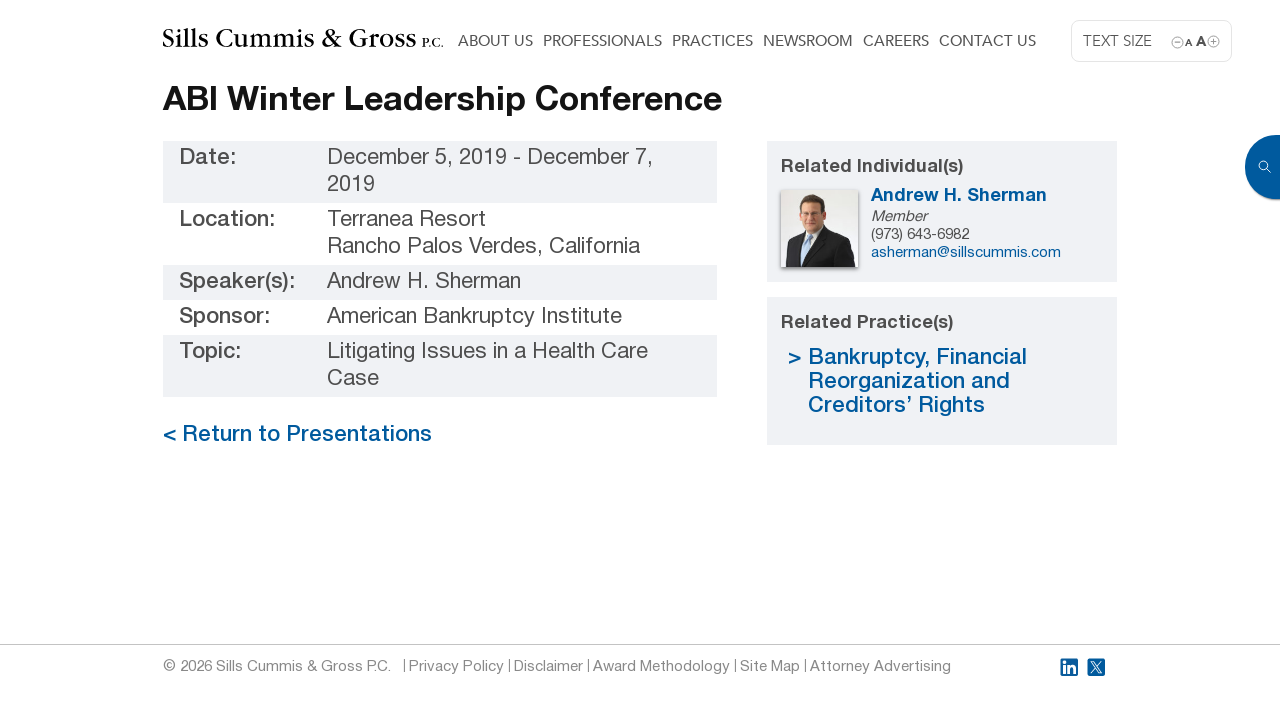

--- FILE ---
content_type: text/html; charset=UTF-8
request_url: https://www.sillscummis.com/abi-winter-leadership-conference/
body_size: 7889
content:
<!DOCTYPE html>
<!--[if lt IE 7]>               <html class="no-js ie lt-ie9 lt-ie8 lt-ie7" lang="en-US"><![endif]-->
<!--[if IE 7]>                  <html class="no-js ie lt-ie9 lt-ie8" lang="en-US"><![endif]-->
<!--[if IE 8]>                  <html class="no-js ie lt-ie9" lang="en-US"><![endif]-->
<!--[if IE 9]>                  <html class="no-js ie lt-ie10" lang="en-US"><![endif]-->
<!--[if (gte IE 10)|!(IE)]><!--><html class="no-js" lang="en-US"><!--<![endif]-->
<head>
    <meta http-equiv="content-type" content="text/html; charset=UTF-8" />
    <!--[if IE]><meta http-equiv='X-UA-Compatible' content='IE=edge,chrome=1'><![endif]-->
    <meta name="viewport" content="width=device-width, initial-scale=1.0 maximum-scale=1.0, user-scalable=yes">
    <title>ABI Winter Leadership Conference | Sills Cummis &amp; Gross </title>
		<meta name='robots' content='index, follow, max-image-preview:large, max-snippet:-1, max-video-preview:-1' />
	<style>img:is([sizes="auto" i], [sizes^="auto," i]) { contain-intrinsic-size: 3000px 1500px }</style>
	
	<!-- This site is optimized with the Yoast SEO plugin v26.5 - https://yoast.com/wordpress/plugins/seo/ -->
	<link rel="canonical" href="https://www.sillscummis.com/abi-winter-leadership-conference/" />
	<meta property="og:locale" content="en_US" />
	<meta property="og:type" content="article" />
	<meta property="og:title" content="ABI Winter Leadership Conference | Sills Cummis &amp; Gross" />
	<meta property="og:url" content="https://www.sillscummis.com/abi-winter-leadership-conference/" />
	<meta property="og:site_name" content="Sills Cummis &amp; Gross" />
	<meta property="article:published_time" content="2021-05-14T20:50:38+00:00" />
	<meta property="article:modified_time" content="2021-10-13T20:15:09+00:00" />
	<meta name="author" content="Sills Cummis" />
	<meta name="twitter:card" content="summary_large_image" />
	<meta name="twitter:label1" content="Written by" />
	<meta name="twitter:data1" content="Sills Cummis" />
	<script type="application/ld+json" class="yoast-schema-graph">{"@context":"https://schema.org","@graph":[{"@type":"WebPage","@id":"https://www.sillscummis.com/abi-winter-leadership-conference/","url":"https://www.sillscummis.com/abi-winter-leadership-conference/","name":"ABI Winter Leadership Conference | Sills Cummis &amp; Gross","isPartOf":{"@id":"https://www.sillscummis.com/#website"},"datePublished":"2021-05-14T20:50:38+00:00","dateModified":"2021-10-13T20:15:09+00:00","author":{"@id":"https://www.sillscummis.com/#/schema/person/ee33335cb5c60dfaa9d68f0805ea4ae0"},"breadcrumb":{"@id":"https://www.sillscummis.com/abi-winter-leadership-conference/#breadcrumb"},"inLanguage":"en-US","potentialAction":[{"@type":"ReadAction","target":["https://www.sillscummis.com/abi-winter-leadership-conference/"]}]},{"@type":"BreadcrumbList","@id":"https://www.sillscummis.com/abi-winter-leadership-conference/#breadcrumb","itemListElement":[{"@type":"ListItem","position":1,"name":"Home","item":"https://www.sillscummis.com/"},{"@type":"ListItem","position":2,"name":"ABI Winter Leadership Conference"}]},{"@type":"WebSite","@id":"https://www.sillscummis.com/#website","url":"https://www.sillscummis.com/","name":"Sills Cummis &amp; Gross","description":"|","potentialAction":[{"@type":"SearchAction","target":{"@type":"EntryPoint","urlTemplate":"https://www.sillscummis.com/?s={search_term_string}"},"query-input":{"@type":"PropertyValueSpecification","valueRequired":true,"valueName":"search_term_string"}}],"inLanguage":"en-US"},{"@type":"Person","@id":"https://www.sillscummis.com/#/schema/person/ee33335cb5c60dfaa9d68f0805ea4ae0","name":"Sills Cummis"}]}</script>
	<!-- / Yoast SEO plugin. -->


<script type="text/javascript">
/* <![CDATA[ */
window._wpemojiSettings = {"baseUrl":"https:\/\/s.w.org\/images\/core\/emoji\/16.0.1\/72x72\/","ext":".png","svgUrl":"https:\/\/s.w.org\/images\/core\/emoji\/16.0.1\/svg\/","svgExt":".svg","source":{"concatemoji":"https:\/\/www.sillscummis.com\/wp-includes\/js\/wp-emoji-release.min.js?ver=6.8.3"}};
/*! This file is auto-generated */
!function(s,n){var o,i,e;function c(e){try{var t={supportTests:e,timestamp:(new Date).valueOf()};sessionStorage.setItem(o,JSON.stringify(t))}catch(e){}}function p(e,t,n){e.clearRect(0,0,e.canvas.width,e.canvas.height),e.fillText(t,0,0);var t=new Uint32Array(e.getImageData(0,0,e.canvas.width,e.canvas.height).data),a=(e.clearRect(0,0,e.canvas.width,e.canvas.height),e.fillText(n,0,0),new Uint32Array(e.getImageData(0,0,e.canvas.width,e.canvas.height).data));return t.every(function(e,t){return e===a[t]})}function u(e,t){e.clearRect(0,0,e.canvas.width,e.canvas.height),e.fillText(t,0,0);for(var n=e.getImageData(16,16,1,1),a=0;a<n.data.length;a++)if(0!==n.data[a])return!1;return!0}function f(e,t,n,a){switch(t){case"flag":return n(e,"\ud83c\udff3\ufe0f\u200d\u26a7\ufe0f","\ud83c\udff3\ufe0f\u200b\u26a7\ufe0f")?!1:!n(e,"\ud83c\udde8\ud83c\uddf6","\ud83c\udde8\u200b\ud83c\uddf6")&&!n(e,"\ud83c\udff4\udb40\udc67\udb40\udc62\udb40\udc65\udb40\udc6e\udb40\udc67\udb40\udc7f","\ud83c\udff4\u200b\udb40\udc67\u200b\udb40\udc62\u200b\udb40\udc65\u200b\udb40\udc6e\u200b\udb40\udc67\u200b\udb40\udc7f");case"emoji":return!a(e,"\ud83e\udedf")}return!1}function g(e,t,n,a){var r="undefined"!=typeof WorkerGlobalScope&&self instanceof WorkerGlobalScope?new OffscreenCanvas(300,150):s.createElement("canvas"),o=r.getContext("2d",{willReadFrequently:!0}),i=(o.textBaseline="top",o.font="600 32px Arial",{});return e.forEach(function(e){i[e]=t(o,e,n,a)}),i}function t(e){var t=s.createElement("script");t.src=e,t.defer=!0,s.head.appendChild(t)}"undefined"!=typeof Promise&&(o="wpEmojiSettingsSupports",i=["flag","emoji"],n.supports={everything:!0,everythingExceptFlag:!0},e=new Promise(function(e){s.addEventListener("DOMContentLoaded",e,{once:!0})}),new Promise(function(t){var n=function(){try{var e=JSON.parse(sessionStorage.getItem(o));if("object"==typeof e&&"number"==typeof e.timestamp&&(new Date).valueOf()<e.timestamp+604800&&"object"==typeof e.supportTests)return e.supportTests}catch(e){}return null}();if(!n){if("undefined"!=typeof Worker&&"undefined"!=typeof OffscreenCanvas&&"undefined"!=typeof URL&&URL.createObjectURL&&"undefined"!=typeof Blob)try{var e="postMessage("+g.toString()+"("+[JSON.stringify(i),f.toString(),p.toString(),u.toString()].join(",")+"));",a=new Blob([e],{type:"text/javascript"}),r=new Worker(URL.createObjectURL(a),{name:"wpTestEmojiSupports"});return void(r.onmessage=function(e){c(n=e.data),r.terminate(),t(n)})}catch(e){}c(n=g(i,f,p,u))}t(n)}).then(function(e){for(var t in e)n.supports[t]=e[t],n.supports.everything=n.supports.everything&&n.supports[t],"flag"!==t&&(n.supports.everythingExceptFlag=n.supports.everythingExceptFlag&&n.supports[t]);n.supports.everythingExceptFlag=n.supports.everythingExceptFlag&&!n.supports.flag,n.DOMReady=!1,n.readyCallback=function(){n.DOMReady=!0}}).then(function(){return e}).then(function(){var e;n.supports.everything||(n.readyCallback(),(e=n.source||{}).concatemoji?t(e.concatemoji):e.wpemoji&&e.twemoji&&(t(e.twemoji),t(e.wpemoji)))}))}((window,document),window._wpemojiSettings);
/* ]]> */
</script>
<style id='wp-emoji-styles-inline-css' type='text/css'>

	img.wp-smiley, img.emoji {
		display: inline !important;
		border: none !important;
		box-shadow: none !important;
		height: 1em !important;
		width: 1em !important;
		margin: 0 0.07em !important;
		vertical-align: -0.1em !important;
		background: none !important;
		padding: 0 !important;
	}
</style>
<link rel='stylesheet' id='wp-block-library-css' href='https://www.sillscummis.com/wp-includes/css/dist/block-library/style.min.css?ver=6.8.3' type='text/css' media='all' />
<style id='classic-theme-styles-inline-css' type='text/css'>
/*! This file is auto-generated */
.wp-block-button__link{color:#fff;background-color:#32373c;border-radius:9999px;box-shadow:none;text-decoration:none;padding:calc(.667em + 2px) calc(1.333em + 2px);font-size:1.125em}.wp-block-file__button{background:#32373c;color:#fff;text-decoration:none}
</style>
<style id='global-styles-inline-css' type='text/css'>
:root{--wp--preset--aspect-ratio--square: 1;--wp--preset--aspect-ratio--4-3: 4/3;--wp--preset--aspect-ratio--3-4: 3/4;--wp--preset--aspect-ratio--3-2: 3/2;--wp--preset--aspect-ratio--2-3: 2/3;--wp--preset--aspect-ratio--16-9: 16/9;--wp--preset--aspect-ratio--9-16: 9/16;--wp--preset--color--black: #000000;--wp--preset--color--cyan-bluish-gray: #abb8c3;--wp--preset--color--white: #ffffff;--wp--preset--color--pale-pink: #f78da7;--wp--preset--color--vivid-red: #cf2e2e;--wp--preset--color--luminous-vivid-orange: #ff6900;--wp--preset--color--luminous-vivid-amber: #fcb900;--wp--preset--color--light-green-cyan: #7bdcb5;--wp--preset--color--vivid-green-cyan: #00d084;--wp--preset--color--pale-cyan-blue: #8ed1fc;--wp--preset--color--vivid-cyan-blue: #0693e3;--wp--preset--color--vivid-purple: #9b51e0;--wp--preset--gradient--vivid-cyan-blue-to-vivid-purple: linear-gradient(135deg,rgba(6,147,227,1) 0%,rgb(155,81,224) 100%);--wp--preset--gradient--light-green-cyan-to-vivid-green-cyan: linear-gradient(135deg,rgb(122,220,180) 0%,rgb(0,208,130) 100%);--wp--preset--gradient--luminous-vivid-amber-to-luminous-vivid-orange: linear-gradient(135deg,rgba(252,185,0,1) 0%,rgba(255,105,0,1) 100%);--wp--preset--gradient--luminous-vivid-orange-to-vivid-red: linear-gradient(135deg,rgba(255,105,0,1) 0%,rgb(207,46,46) 100%);--wp--preset--gradient--very-light-gray-to-cyan-bluish-gray: linear-gradient(135deg,rgb(238,238,238) 0%,rgb(169,184,195) 100%);--wp--preset--gradient--cool-to-warm-spectrum: linear-gradient(135deg,rgb(74,234,220) 0%,rgb(151,120,209) 20%,rgb(207,42,186) 40%,rgb(238,44,130) 60%,rgb(251,105,98) 80%,rgb(254,248,76) 100%);--wp--preset--gradient--blush-light-purple: linear-gradient(135deg,rgb(255,206,236) 0%,rgb(152,150,240) 100%);--wp--preset--gradient--blush-bordeaux: linear-gradient(135deg,rgb(254,205,165) 0%,rgb(254,45,45) 50%,rgb(107,0,62) 100%);--wp--preset--gradient--luminous-dusk: linear-gradient(135deg,rgb(255,203,112) 0%,rgb(199,81,192) 50%,rgb(65,88,208) 100%);--wp--preset--gradient--pale-ocean: linear-gradient(135deg,rgb(255,245,203) 0%,rgb(182,227,212) 50%,rgb(51,167,181) 100%);--wp--preset--gradient--electric-grass: linear-gradient(135deg,rgb(202,248,128) 0%,rgb(113,206,126) 100%);--wp--preset--gradient--midnight: linear-gradient(135deg,rgb(2,3,129) 0%,rgb(40,116,252) 100%);--wp--preset--font-size--small: 13px;--wp--preset--font-size--medium: 20px;--wp--preset--font-size--large: 36px;--wp--preset--font-size--x-large: 42px;--wp--preset--spacing--20: 0.44rem;--wp--preset--spacing--30: 0.67rem;--wp--preset--spacing--40: 1rem;--wp--preset--spacing--50: 1.5rem;--wp--preset--spacing--60: 2.25rem;--wp--preset--spacing--70: 3.38rem;--wp--preset--spacing--80: 5.06rem;--wp--preset--shadow--natural: 6px 6px 9px rgba(0, 0, 0, 0.2);--wp--preset--shadow--deep: 12px 12px 50px rgba(0, 0, 0, 0.4);--wp--preset--shadow--sharp: 6px 6px 0px rgba(0, 0, 0, 0.2);--wp--preset--shadow--outlined: 6px 6px 0px -3px rgba(255, 255, 255, 1), 6px 6px rgba(0, 0, 0, 1);--wp--preset--shadow--crisp: 6px 6px 0px rgba(0, 0, 0, 1);}:where(.is-layout-flex){gap: 0.5em;}:where(.is-layout-grid){gap: 0.5em;}body .is-layout-flex{display: flex;}.is-layout-flex{flex-wrap: wrap;align-items: center;}.is-layout-flex > :is(*, div){margin: 0;}body .is-layout-grid{display: grid;}.is-layout-grid > :is(*, div){margin: 0;}:where(.wp-block-columns.is-layout-flex){gap: 2em;}:where(.wp-block-columns.is-layout-grid){gap: 2em;}:where(.wp-block-post-template.is-layout-flex){gap: 1.25em;}:where(.wp-block-post-template.is-layout-grid){gap: 1.25em;}.has-black-color{color: var(--wp--preset--color--black) !important;}.has-cyan-bluish-gray-color{color: var(--wp--preset--color--cyan-bluish-gray) !important;}.has-white-color{color: var(--wp--preset--color--white) !important;}.has-pale-pink-color{color: var(--wp--preset--color--pale-pink) !important;}.has-vivid-red-color{color: var(--wp--preset--color--vivid-red) !important;}.has-luminous-vivid-orange-color{color: var(--wp--preset--color--luminous-vivid-orange) !important;}.has-luminous-vivid-amber-color{color: var(--wp--preset--color--luminous-vivid-amber) !important;}.has-light-green-cyan-color{color: var(--wp--preset--color--light-green-cyan) !important;}.has-vivid-green-cyan-color{color: var(--wp--preset--color--vivid-green-cyan) !important;}.has-pale-cyan-blue-color{color: var(--wp--preset--color--pale-cyan-blue) !important;}.has-vivid-cyan-blue-color{color: var(--wp--preset--color--vivid-cyan-blue) !important;}.has-vivid-purple-color{color: var(--wp--preset--color--vivid-purple) !important;}.has-black-background-color{background-color: var(--wp--preset--color--black) !important;}.has-cyan-bluish-gray-background-color{background-color: var(--wp--preset--color--cyan-bluish-gray) !important;}.has-white-background-color{background-color: var(--wp--preset--color--white) !important;}.has-pale-pink-background-color{background-color: var(--wp--preset--color--pale-pink) !important;}.has-vivid-red-background-color{background-color: var(--wp--preset--color--vivid-red) !important;}.has-luminous-vivid-orange-background-color{background-color: var(--wp--preset--color--luminous-vivid-orange) !important;}.has-luminous-vivid-amber-background-color{background-color: var(--wp--preset--color--luminous-vivid-amber) !important;}.has-light-green-cyan-background-color{background-color: var(--wp--preset--color--light-green-cyan) !important;}.has-vivid-green-cyan-background-color{background-color: var(--wp--preset--color--vivid-green-cyan) !important;}.has-pale-cyan-blue-background-color{background-color: var(--wp--preset--color--pale-cyan-blue) !important;}.has-vivid-cyan-blue-background-color{background-color: var(--wp--preset--color--vivid-cyan-blue) !important;}.has-vivid-purple-background-color{background-color: var(--wp--preset--color--vivid-purple) !important;}.has-black-border-color{border-color: var(--wp--preset--color--black) !important;}.has-cyan-bluish-gray-border-color{border-color: var(--wp--preset--color--cyan-bluish-gray) !important;}.has-white-border-color{border-color: var(--wp--preset--color--white) !important;}.has-pale-pink-border-color{border-color: var(--wp--preset--color--pale-pink) !important;}.has-vivid-red-border-color{border-color: var(--wp--preset--color--vivid-red) !important;}.has-luminous-vivid-orange-border-color{border-color: var(--wp--preset--color--luminous-vivid-orange) !important;}.has-luminous-vivid-amber-border-color{border-color: var(--wp--preset--color--luminous-vivid-amber) !important;}.has-light-green-cyan-border-color{border-color: var(--wp--preset--color--light-green-cyan) !important;}.has-vivid-green-cyan-border-color{border-color: var(--wp--preset--color--vivid-green-cyan) !important;}.has-pale-cyan-blue-border-color{border-color: var(--wp--preset--color--pale-cyan-blue) !important;}.has-vivid-cyan-blue-border-color{border-color: var(--wp--preset--color--vivid-cyan-blue) !important;}.has-vivid-purple-border-color{border-color: var(--wp--preset--color--vivid-purple) !important;}.has-vivid-cyan-blue-to-vivid-purple-gradient-background{background: var(--wp--preset--gradient--vivid-cyan-blue-to-vivid-purple) !important;}.has-light-green-cyan-to-vivid-green-cyan-gradient-background{background: var(--wp--preset--gradient--light-green-cyan-to-vivid-green-cyan) !important;}.has-luminous-vivid-amber-to-luminous-vivid-orange-gradient-background{background: var(--wp--preset--gradient--luminous-vivid-amber-to-luminous-vivid-orange) !important;}.has-luminous-vivid-orange-to-vivid-red-gradient-background{background: var(--wp--preset--gradient--luminous-vivid-orange-to-vivid-red) !important;}.has-very-light-gray-to-cyan-bluish-gray-gradient-background{background: var(--wp--preset--gradient--very-light-gray-to-cyan-bluish-gray) !important;}.has-cool-to-warm-spectrum-gradient-background{background: var(--wp--preset--gradient--cool-to-warm-spectrum) !important;}.has-blush-light-purple-gradient-background{background: var(--wp--preset--gradient--blush-light-purple) !important;}.has-blush-bordeaux-gradient-background{background: var(--wp--preset--gradient--blush-bordeaux) !important;}.has-luminous-dusk-gradient-background{background: var(--wp--preset--gradient--luminous-dusk) !important;}.has-pale-ocean-gradient-background{background: var(--wp--preset--gradient--pale-ocean) !important;}.has-electric-grass-gradient-background{background: var(--wp--preset--gradient--electric-grass) !important;}.has-midnight-gradient-background{background: var(--wp--preset--gradient--midnight) !important;}.has-small-font-size{font-size: var(--wp--preset--font-size--small) !important;}.has-medium-font-size{font-size: var(--wp--preset--font-size--medium) !important;}.has-large-font-size{font-size: var(--wp--preset--font-size--large) !important;}.has-x-large-font-size{font-size: var(--wp--preset--font-size--x-large) !important;}
:where(.wp-block-post-template.is-layout-flex){gap: 1.25em;}:where(.wp-block-post-template.is-layout-grid){gap: 1.25em;}
:where(.wp-block-columns.is-layout-flex){gap: 2em;}:where(.wp-block-columns.is-layout-grid){gap: 2em;}
:root :where(.wp-block-pullquote){font-size: 1.5em;line-height: 1.6;}
</style>
<link rel='stylesheet' id='vendor-css' href='https://www.sillscummis.com/wp-content/themes/sills/css/vendor.min.css?ver=6.8.3' type='text/css' media='all' />
<link rel='stylesheet' id='styles-css' href='https://www.sillscummis.com/wp-content/themes/sills/css/style.min.css?ver=6.8.3' type='text/css' media='all' />
<link rel='stylesheet' id='print-styles-css' href='https://www.sillscummis.com/wp-content/themes/sills/css/print.css?ver=6.8.3' type='text/css' media='print' />
<link rel='stylesheet' id='jquery-ui-css' href='https://www.sillscummis.com/wp-content/themes/sills/css/jquery-ui.min.css?ver=6.8.3' type='text/css' media='all' />
<script type="text/javascript" src="https://www.sillscummis.com/wp-content/themes/sills/js/jquery.min.js?ver=6.8.3" id="jquery-js"></script>
<link rel="https://api.w.org/" href="https://www.sillscummis.com/wp-json/" /><link rel="alternate" title="JSON" type="application/json" href="https://www.sillscummis.com/wp-json/wp/v2/posts/1118" /><link rel="EditURI" type="application/rsd+xml" title="RSD" href="https://www.sillscummis.com/xmlrpc.php?rsd" />
<link rel='shortlink' href='https://www.sillscummis.com/?p=1118' />
<link rel="alternate" title="oEmbed (JSON)" type="application/json+oembed" href="https://www.sillscummis.com/wp-json/oembed/1.0/embed?url=https%3A%2F%2Fwww.sillscummis.com%2Fabi-winter-leadership-conference%2F" />
<link rel="alternate" title="oEmbed (XML)" type="text/xml+oembed" href="https://www.sillscummis.com/wp-json/oembed/1.0/embed?url=https%3A%2F%2Fwww.sillscummis.com%2Fabi-winter-leadership-conference%2F&#038;format=xml" />
<link rel="icon" href="https://www.sillscummis.com/wp-content/uploads/2023/12/cropped-favicon-32x32.png" sizes="32x32" />
<link rel="icon" href="https://www.sillscummis.com/wp-content/uploads/2023/12/cropped-favicon-192x192.png" sizes="192x192" />
<link rel="apple-touch-icon" href="https://www.sillscummis.com/wp-content/uploads/2023/12/cropped-favicon-180x180.png" />
<meta name="msapplication-TileImage" content="https://www.sillscummis.com/wp-content/uploads/2023/12/cropped-favicon-270x270.png" />
    <link href="https://fonts.googleapis.com/css?family=Raleway:500,900" rel="stylesheet">
	<link href="https://www.sillscummis.com/wp-content/themes/sills/style.css" rel="stylesheet" type="text/css" media="all" />
    <link href="https://www.sillscummis.com/wp-content/themes/sills/css/custom.css" rel="stylesheet" type="text/css" media="all" />
    <script type="text/javascript">
        var _gaq = _gaq || [];
        _gaq.push(['_setAccount', 'UA-5626357-1']);
        _gaq.push(['_trackPageview']);

        (function () {
            var ga = document.createElement('script'); ga.type = 'text/javascript'; ga.async = true;
            ga.src = ('https:' == document.location.protocol ? 'https://ssl' : 'http://www') + '.google-analytics.com/ga.js';
            var s = document.getElementsByTagName('script')[0]; s.parentNode.insertBefore(ga, s);
        })();
    </script>
<!-- Google tag (gtag.js) G4 Tag -->
<script async src="https://www.googletagmanager.com/gtag/js?id=G-1Z771K3EVB"></script>
<script>
  window.dataLayer = window.dataLayer || [];
  function gtag(){dataLayer.push(arguments);}
  gtag('js', new Date());

  gtag('config', 'G-1Z771K3EVB');
</script>
</head>
<body class="wp-singular post-template-default single single-post postid-1118 single-format-standard wp-theme-sills">

<main>
    <div class="main-search-overlay" data-toggle='{"el": "body", "class": "opened-search"}'></div>
<div class="main-search hidden-print">
    <a href="#" class="main-search-btn" data-toggle='{"el": "body", "class": "opened-search"}'></a>
    <form class="main-search-form" action="https://www.sillscummis.com/" method="GET">
        <input type="text" value="" name="s" id="s" placeholder="Keyword Search" class="main-search-input" />
    </form>
</div>

    <section class="section-main">

        <header class="header">
            <div class="container">
                                    <div class="header-logo">
                        <a href="https://www.sillscummis.com">
                            <img src="https://www.sillscummis.com/wp-content/uploads/2021/04/Sills-logo-black.svg" class="header-logo-img" alt="" title="Sills-logo-black">
                        </a>
                    </div>
                
                                    <div class="font-zoomer hidden-print">
                        <p>Text Size</p>
                        <a href="#" class="minus" data-font="minus">a</a>
                        <a href="#" class="plus" data-font="plus">A</a>
                    </div>
                
                                    <div class="header-menu hidden-print">
                        <nav class="header-menu-nav"><ul id="menu-header-menu" class="menu"><li id="menu-item-223" class="menu-item menu-item-type-post_type menu-item-object-page menu-item-223"><a href="https://www.sillscummis.com/about-us/">About Us</a></li>
<li id="menu-item-161" class="menu-item menu-item-type-post_type menu-item-object-page menu-item-161"><a href="https://www.sillscummis.com/professionals/">Professionals</a></li>
<li id="menu-item-141" class="menu-item menu-item-type-post_type menu-item-object-page menu-item-141"><a href="https://www.sillscummis.com/practices/">Practices</a></li>
<li id="menu-item-352" class="menu-item menu-item-type-taxonomy menu-item-object-category current-post-ancestor menu-item-352"><a href="https://www.sillscummis.com/newsroom/">Newsroom</a></li>
<li id="menu-item-448" class="menu-item menu-item-type-post_type menu-item-object-page menu-item-448"><a href="https://www.sillscummis.com/careers/">Careers</a></li>
<li id="menu-item-270" class="menu-item menu-item-type-post_type menu-item-object-page menu-item-270"><a href="https://www.sillscummis.com/contact-us/">Contact Us</a></li>
</ul></nav>
                        <button type="button" class="header-menu-btn" data-toggle='{"el": "body", "class": "opened-menu"}'>
                            <span></span><span></span><span></span><span></span><span></span><span></span>
                        </button>

                                            </div>
                            </div>
        </header><!-- .header -->

                    <div class="general-menu-wrap">
                <div class="general-menu-inner">
                    <a href="#" class="general-menu-close" data-toggle='{"el": "body", "class": "opened-menu"}'></a>
                    <p class="general-menu-title">Menu</p>

                    <form class="general-menu-search-form" action="https://www.sillscummis.com/" method="GET">
                        <input type="text" value="" name="s" id="s" placeholder="SEARCH" />
                    </form>

                    <nav class="general-menu-nav"><ul id="menu-main-menu" class="menu"><li id="menu-item-777" class="menu-item menu-item-type-post_type menu-item-object-page menu-item-home menu-item-777"><a href="https://www.sillscummis.com/">Home</a></li>
<li id="menu-item-380" class="menu-item menu-item-type-post_type menu-item-object-page menu-item-has-children menu-item-380"><a href="https://www.sillscummis.com/about-us/">About Us</a>
<ul class="sub-menu">
	<li id="menu-item-381" class="menu-item menu-item-type-custom menu-item-object-custom menu-item-381"><a href="/about-us/#rankings__recognition">Rankings and Recognition</a></li>
	<li id="menu-item-382" class="menu-item menu-item-type-custom menu-item-object-custom menu-item-382"><a href="/about-us/#inclusion">Inclusion and Community</a></li>
	<li id="menu-item-383" class="menu-item menu-item-type-custom menu-item-object-custom menu-item-383"><a href="/about-us/#community_work">Community Work</a></li>
	<li id="menu-item-384" class="menu-item menu-item-type-custom menu-item-object-custom menu-item-384"><a href="/about-us/#global_network">Global Network</a></li>
</ul>
</li>
<li id="menu-item-385" class="menu-item menu-item-type-post_type menu-item-object-page menu-item-385"><a href="https://www.sillscummis.com/professionals/">Professionals</a></li>
<li id="menu-item-386" class="menu-item menu-item-type-post_type menu-item-object-page menu-item-386"><a href="https://www.sillscummis.com/practices/">Practices</a></li>
<li id="menu-item-387" class="menu-item menu-item-type-taxonomy menu-item-object-category current-post-ancestor menu-item-has-children menu-item-387"><a href="https://www.sillscummis.com/newsroom/">Newsroom</a>
<ul class="sub-menu">
	<li id="menu-item-476" class="menu-item menu-item-type-taxonomy menu-item-object-category menu-item-476"><a href="https://www.sillscummis.com/newsroom/press-releases/">Press Releases</a></li>
	<li id="menu-item-391" class="menu-item menu-item-type-taxonomy menu-item-object-category menu-item-391"><a href="https://www.sillscummis.com/newsroom/in-the-news/">In the News</a></li>
	<li id="menu-item-392" class="menu-item menu-item-type-taxonomy menu-item-object-category current-post-ancestor current-menu-parent current-post-parent menu-item-392"><a href="https://www.sillscummis.com/newsroom/presentations/">Presentations</a></li>
	<li id="menu-item-393" class="menu-item menu-item-type-taxonomy menu-item-object-category menu-item-393"><a href="https://www.sillscummis.com/newsroom/publications/">Publications</a></li>
	<li id="menu-item-390" class="menu-item menu-item-type-taxonomy menu-item-object-category menu-item-390"><a href="https://www.sillscummis.com/newsroom/client-alerts/">Client Alerts</a></li>
	<li id="menu-item-477" class="menu-item menu-item-type-taxonomy menu-item-object-category menu-item-477"><a href="https://www.sillscummis.com/newsroom/representative-decisions/">Representative Decisions</a></li>
</ul>
</li>
<li id="menu-item-388" class="menu-item menu-item-type-post_type menu-item-object-page menu-item-388"><a href="https://www.sillscummis.com/careers/">Careers</a></li>
<li id="menu-item-389" class="menu-item menu-item-type-post_type menu-item-object-page menu-item-389"><a href="https://www.sillscummis.com/contact-us/">Contact Us</a></li>
</ul></nav>                        <div class="general-menu-soc">
                            <a href="http://www.linkedin.com/company/sills-cummis-&-gross-pc" target="_blank" class="footer-soc-ico linkedin-ico" title="LinkedIn"></a>                            <a href="https://twitter.com/Sillsnews" target="_blank" class="footer-soc-ico twitter-ico" title="Twitter"></a>                                                    </div>
                                    </div>
            </div>
            <div class="general-menu-overlay" data-toggle='{"el": "body", "class": "opened-menu"}'></div>
        
        
    <div class="container">
        <h1>ABI Winter Leadership Conference</h1>
    </div>
    <div class="container right-sidebar">
        <div class="content j-size-change post-1118 post type-post status-publish format-standard hentry category-presentations">
            <div class="articles-single-meta">
				                    <table class="presentations-data">
						                            <tr>
                                <td>Date:</td>
                                <td>December 5, 2019 - December 7, 2019</td>
                            </tr>
						                            <tr>
                                <td>Location:</td>
                                <td>Terranea Resort<br>Rancho Palos Verdes, California</td>
                            </tr>
						                            <tr>
                                <td>Speaker(s):</td>
                                <td>
									Andrew H. Sherman<br>                                </td>
                            </tr>
						                            <tr>
                                <td>Sponsor:</td>
                                <td>American Bankruptcy Institute</td>
                            </tr>
						                            <tr>
                                <td>Topic:</td>
                                <td>Litigating Issues in a Health Care Case</td>
                            </tr>
						                    </table>
				            </div>

			
            <div class="content-single-links">
				                <a href="https://www.sillscummis.com/newsroom/presentations/">< Return to Presentations</a>
                <!--                <a href="#"  onclick="window.history.back(); return false;">< Return to --><!--</a>-->
            </div>
        </div>
        <aside class="sidebar">
			                <div class="sidebar-block gray-box related_individuals">
                    <h4 class="sidebar-title">Related Individual(s)</h4>
                    <div class="user-list">
						                            <div class="user-item user-item-979">
                                <div class="user-item-img">
                                    <a href="https://www.sillscummis.com/professionals/andrew-sherman/"><img src="https://www.sillscummis.com/wp-content/uploads/2021/04/Sherman-Andrew-682x682-1-150x150.jpg" alt=""></a>
                                </div>
                                <div class="user-item-content">
                                    <p class="user-item-name"><a href="https://www.sillscummis.com/professionals/andrew-sherman/">Andrew H. Sherman</a></p>
									<p class="user-item-title"><em>Member</em></p>									<p class="user-item-phone">(973) 643-6982</p>									<p class="user-item-email"><a href="/cdn-cgi/l/email-protection#2041534845524d414e6053494c4c5343554d4d49530e434f4d"><span class="__cf_email__" data-cfemail="fa9b89929f88979b94ba8993969689998f97979389d4999597">[email&#160;protected]</span></a></p>                                </div>
                            </div>

                            <!--							-->                    </div>
                </div>
			                <div class="sidebar-block gray-box">
                    <h4 class="sidebar-title">Related Practice(s)</h4>
                    <ul class="sidebar-list">
						                            <li><a href="https://www.sillscummis.com/practices/bankruptcy-financial-reorganization-and-creditors-rights/">Bankruptcy, Financial Reorganization and Creditors&#8217; Rights</a></li>
						                    </ul>
                </div>
			        </aside>
    </div>
</section> <!-- .section-main -->



<footer class="footer">
    <div class="container">
        <p id="copyright-print" class="copyright-print show-print">www.sillscummis.com</p>
	    <p class='copyright hidden-print'>© 2026 Sills Cummis & Gross P.C.</p>            <div class="footer-menu hidden-print">
                <nav class="footer-menu-nav"><ul id="menu-footer-menu" class="menu"><li id="menu-item-469" class="menu-item menu-item-type-post_type menu-item-object-page menu-item-privacy-policy menu-item-469"><a rel="privacy-policy" href="https://www.sillscummis.com/privacy-policy/">Privacy Policy</a></li>
<li id="menu-item-460" class="menu-item menu-item-type-post_type menu-item-object-page menu-item-460"><a href="https://www.sillscummis.com/disclaimer/">Disclaimer</a></li>
<li id="menu-item-472" class="menu-item menu-item-type-post_type menu-item-object-page menu-item-472"><a href="https://www.sillscummis.com/award-methodology/">Award Methodology</a></li>
<li id="menu-item-201" class="menu-item menu-item-type-custom menu-item-object-custom menu-item-201"><a href="/sitemap/">Site Map</a></li>
<li id="menu-item-779" class="menu-item menu-item-type-post_type menu-item-object-page menu-item-779"><a href="https://www.sillscummis.com/attorney-advertising/">Attorney Advertising</a></li>
</ul></nav>            </div>
                    <div class="footer-soc hidden-print">
	            <a href="http://www.linkedin.com/company/sills-cummis-&-gross-pc" target="_blank" class="footer-soc-ico linkedin-ico" title="LinkedIn"></a>	            <a href="https://twitter.com/Sillsnews" target="_blank" class="footer-soc-ico twitter-ico" title="Twitter"></a>	                        </div>
	        </div>
</footer>

</main>

<script data-cfasync="false" src="/cdn-cgi/scripts/5c5dd728/cloudflare-static/email-decode.min.js"></script><script type="speculationrules">
{"prefetch":[{"source":"document","where":{"and":[{"href_matches":"\/*"},{"not":{"href_matches":["\/wp-*.php","\/wp-admin\/*","\/wp-content\/uploads\/*","\/wp-content\/*","\/wp-content\/plugins\/*","\/wp-content\/themes\/sills\/*","\/*\\?(.+)"]}},{"not":{"selector_matches":"a[rel~=\"nofollow\"]"}},{"not":{"selector_matches":".no-prefetch, .no-prefetch a"}}]},"eagerness":"conservative"}]}
</script>
<script type="text/javascript" src="https://www.sillscummis.com/wp-content/themes/sills/js/jquery-ui.min.js?ver=6.8.3" id="jquery-ui-js"></script>
<script type="text/javascript" id="script-js-extra">
/* <![CDATA[ */
var themeData = {"homeUrl":"https:\/\/www.sillscummis.com","templateUrl":"https:\/\/www.sillscummis.com\/wp-content\/themes\/sills","adminAjax":"https:\/\/www.sillscummis.com\/wp-admin\/admin-ajax.php","wpn":"95b9984f4c"};
/* ]]> */
</script>
<script type="text/javascript" src="https://www.sillscummis.com/wp-content/themes/sills/js/script.js?ver=6.8.3" id="script-js"></script>

</body>
</html>


--- FILE ---
content_type: application/javascript
request_url: https://www.sillscummis.com/wp-content/themes/sills/js/script.js?ver=6.8.3
body_size: 3353
content:
var APP = (function () {
    function debounce(fn, threshold) {
        var timeout;
        threshold = threshold || 100;
        return function debounced() {
            clearTimeout(timeout);
            var args = arguments;
            var _this = this;
            function delayed() {
                fn.apply(_this, args);
            }
            timeout = setTimeout(delayed, threshold);
        };
    }

    return {
        toggleClass: function () {
            $('[data-toggle]').on('click', function (e) {
                e.preventDefault();
                var data = $(this).data('toggle');
                if( data.this ){
                    if ( data.el ) {
                        $(this).add($(data.el)).toggleClass(data.class);
                    }else{
                        $(this).toggleClass(data.class);
                    }
                } else {
                    $(data.el).toggleClass(data.class);
                }

                if( data.class == 'opened-search' ){
                    $('.main-search-input').focus();
                }
            });
        },

        zoomFont: function(){
            $('[data-font]').on('click', function (e) {
                e.preventDefault();

                var direction = $(this).data('font');

                $('.j-size-change').each(function (){
                    var currentSize = parseInt($(this).css('font-size'));
                    if( direction == 'plus' ){
                        if( currentSize >= 26 ) return;
                        currentSize += 1;
                    }else{
                        if( currentSize <= 11 ) return;
                        currentSize -= 1;
                    }

                    $(this).css('font-size', currentSize +'px');
                });

            });
        },

        filter: function () {
            var $attorneySearch = $('.j-attorney-search');

            //  SEARCH
            var $form = $('.j-filter');
            var $filter_type = $form.find('[name="filter_type"]');
            var $posttype = $form.find('[name="posttype"]');
            var $last_name = $form.find('[name="last_name"]');

            $form.on('submit', function (e) {
                e.preventDefault();

                var POST = $form.serialize();
                var POST_array = $form.serializeArray();

                $.each(POST_array, function (ind, val) {
                    var field = $('[name="'+val.name+'"]');
                    POST_array[ind]['compare'] = field.data('compare') || 'LIKE';
                    POST_array[ind]['type'] = field.data('type') || 'CHAR';
                });

                //  Placeholder content
                $('.j-ajax-content').addClass('load');

                $.ajax({
                    type: "POST",
                    dataType: "json",
                    url: themeData.adminAjax,
                    data: {
                        action: 'ajax_filter',
                        filter_type: $filter_type.val(),
                        filter: POST_array,
                        posttype: $posttype.val(),
                        wpn: themeData.wpn
                    },
                    success: function (data) {
                        var html = data.html;
                        $('.j-ajax-content').removeClass('load').html(html);
                        if( $('.j-ajax-content').prev('h1[style]').length ){
                            $('.j-ajax-content').prev('h1[style]').show();
                        }

                        //  RESET FILTER
                        $('.j-letter-filter').removeClass('disabled');
                        $filter_type.val('search');
                    },
                    error: function (jqXHR, textStatus, errorThrown) {
                        //  RESET FILTER
                        $('.j-ajax-content').removeClass('load');
                        $('.j-letter-filter').removeClass('disabled');
                        $filter_type.val('search');

                        console.log(jqXHR + " :: " + textStatus + " :: " + errorThrown);
                    }
                });

                //  Set history state
                window.history.pushState({}, '', '?' + POST);
            });

            //  FILTER
            $('.j-letter-filter > a').on('click', function (e) {
                e.preventDefault();
                var $filter = $(this).parent();
                var first_letter = $(this).data('firstLetter');

                $filter.addClass('disabled');

                $('[data-first-letter]').removeClass('active');
                $(this).addClass('active');

                $filter_type.val('filter');
                $last_name.val(first_letter);

                $form.trigger('submit');
            });

            //  Home Search
            $attorneySearch.on('submit', function (e){
                e.preventDefault();
                var first_name = $('[name="user_first_name"]').val();
                var last_name = $('[name="user_last_name"]').val();

                window.location = themeData.homeUrl + '/professionals?last_name='+last_name+'&first_name='+first_name+'&posttype=professionals&filter_type=search';
            });

            //  Fill inputs by search query
            if( window.location.search ){
                var searchArr = window.location.search.replace('?', '').split('&');
                $.each(searchArr, function (i, val){
                    var arr = val.split('=');
                    $form.find($('[name="'+arr[0]+'"]')).val(arr[1]);
                });

                $form.trigger('submit');
            }

            //  Reset form
            $form.find('button[type="reset"]').on('click', function (){
                //  Set history state
                window.history.pushState({}, '', themeData.homeUrl + '/professionals');

                $('.j-letter-filter > a').removeClass('active');
                $form.get(0).reset();

                $('.j-ajax-content').html('');
                if( $('.j-ajax-content').prev('h1').length ){
                    $('.j-ajax-content').prev('h1').hide();
                }
            });
        },

        search: function () {
            //  SEARCH
            var $form = $('.j-search');
            
            //  Main Search
            $form.on('submit', function (e) {
                e.preventDefault();

                var error = true;
                var POST = $form.serialize();
                var $button = $form.find('button.btn');
                if( $form.is('.hidden-form') ){
                    var $inputs = $form.find('input[name="keyword"]');
                }else{
                    var $inputs = $form.find('input:not([type="hidden"]), select');
                }

                $inputs.each(function (i, el){
                    if( $(el).val() !== '' ){
                        error = false;
                    }else{
                        $(el).addClass('invalid');
                    }
                });

                if( !error ){
                    $inputs.removeClass('invalid');
                    $('body').addClass('loading').append('<div class="preloader">');
                    $button.addClass('load').attr('disabled', true);

                    $.ajax({
                        type: "POST",
                        dataType: "json",
                        url: themeData.adminAjax,
                        data: 'action=ajax_search&wpn='+themeData.wpn+'&'+POST,
                        success: function (data) {
                            var html = data.html;
                            $('.j-ajax-content').html(html);

                            $('.j-loadmore').hide();

                            window.history.pushState({}, '', '?' + POST);
                        },
                        error: function (jqXHR, textStatus, errorThrown) {
                            console.log(jqXHR + " :: " + textStatus + " :: " + errorThrown);
                        }
                    }).done(function() {
                        if( $('.preloader').length ){
                            $('.preloader').remove();
                        }
                        $('body').removeClass('loading');
                        $button.removeClass('load').attr('disabled', false);
                    });
                }
            });
        },

        accordion: function(){
            function toggle($el){
                $el.each(function (){
                    $(this).toggleClass('active').next('.accordion-item-content').stop(true).slideToggle();
                });
            }
            function openAll($el){
                $el.each(function (){
                    $(this).parents('.accordion').find('.accordion-item-title').addClass('active').next('.accordion-item-content').stop(true).slideDown();
                    $(this).parents('.accordion').find('.accordion-post-ico').addClass('active').parent().next('ul').stop(true).slideDown();
                });
            }
            function closeAll($el){
                $el.each(function (){
                    $(this).parents('.accordion').find('.accordion-item-title').removeClass('active').next('.accordion-item-content').stop(true).slideUp();
                    $(this).parents('.accordion').find('.accordion-post-ico').removeClass('active').parent().next('ul').stop(true).slideUp();
                });
            }
            $('.accordion-item-title').on('click', function (e) {
                e.preventDefault();
                if( !$(this).hasClass('j-practices-cat') ){
                    if( $(this).hasClass('expand-all') ){
                        if( !$(this).hasClass('active') ){
                            openAll($(this));
                        }else{
                            closeAll($(this));
                        }
                    }else{
                        toggle($(this));
                    }
                }else{
                    $(this).toggleClass('active').parents().find('.accordion-post-ico').trigger('click');
                }
            });

            $('.accordion-post-ico').on('click', function (e){
                e.preventDefault();

                var $list = $(this).parent().next('ul');
                if( $list.length ){
                    $(this).toggleClass('active');
                    $list.stop(true).slideToggle();
                }
            });
        },

        btnActions: function(){
            $('[data-action]').on('click', function (e) {
                e.preventDefault();
                var action = $(this).data('action');

                if( action == 'print' ){
                    window.print();
                }else if( action == 'email' ){
                    window.location.href="mailto:?subject="+document.title+"&body="+escape(window.location.href);
                }
            });
        },

        ajaxPostLoad: function () {
            var $offset_input = $('[name="offset"]');

            $('.j-loadmore').on('click', function (e) {
                e.preventDefault();
                var $btn = $(this);

                if( !$btn.is('.loading') ){
                    $btn.addClass('loading');

                    var cat = $('[name="cat_ID"]').val();
                    var post_not_in = $('[name="post_not_in"]').val();
                    var offset_val = parseInt($offset_input.val());

                    $.ajax({
                        type: "POST",
                        dataType: "json",
                        url: themeData.adminAjax,
                        data: '&wpn=' + themeData.wpn + '&post_not_in=' + post_not_in + '&action=more_post_ajax&cat='+cat+'&offset='+offset_val,
                        success: function (data) {
                            var $posts = $(data.html);
                            if ($posts.length) {
                                offset_val+=data.loaded;

                                window.history.pushState({}, '', '?ofst='+btoa(offset_val));

                                $posts.appendTo($('.articles-list'));
                                $offset_input.val(offset_val);

                                if (data.next) {
                                    $btn.removeClass('loading');
                                } else {
                                    $btn.remove();
                                }
                            }
                        },
                        error: function (jqXHR, textStatus, errorThrown) {
                            $btn.removeClass('loading');

                            console.log(jqXHR + " :: " + textStatus + " :: " + errorThrown);
                        }
                    });
                }

            });
        },

        uiCalendar: function (){
            var from = $('.j-calendar-from').datepicker({
                changeMonth: true,
                showOn: 'both',
                buttonImage: themeData.templateUrl + '/images/calendar-ico.png',
                buttonImageOnly: true,
                buttonText: "Select date"
            }).on('change', function() {
                to.datepicker('option', 'minDate', getDate(this));
            });
            var to = $('.j-calendar-to').datepicker({
                changeMonth: true,
                showOn: 'both',
                buttonImage: themeData.templateUrl + '/images/calendar-ico.png',
                buttonImageOnly: true,
                buttonText: "Select date"
            }).on( "change", function() {
                from.datepicker('option', 'maxDate', getDate(this));
            });

            function getDate( element ) {
                var date;
                try {
                    date = $.datepicker.parseDate('mm/dd/yy', element.value);
                } catch( error ) {
                    date = null;
                }

                return date;
            }
        },

        selectmenu: function (){
            $('select').selectmenu({
                create: function( event, ui ) {
                    var select = $(event.target);
                    $(select).selectmenu("option","appendTo",$(this).parent());
                },
                open: function(event, ui) {
                    var $select = $(this);
                    $select.parent().find('li.ui-menu-item').each(function(i){
                        $(this).addClass( $select.find('option').eq(i).attr('class') )
                    })
                }
            });
        },

        mainMenu: function (){
            var $menu = $('#menu-main-menu')
                $li   = $('li.menu-item-has-children');
            if( $(window).outerWidth() > 768 ){
                $li.hover(function (){
                    $(this).addClass('open').children('.sub-menu').stop(true).slideDown();
                }, function (){
                    $(this).removeClass('open').children('.sub-menu').stop(true).slideUp();
                });
            }

            $menu.children($li).append('<span class="menu-item-arrow" />');
            $menu.on('click', '.menu-item-arrow', function (e){
                e.preventDefault();
                $(this).parent('li').toggleClass('open').children('.sub-menu').stop(true).slideToggle();
            });
        },

        scrollToSection: function (){
            $('a[href^="#"]:not([href="#"]), a[href^="/about-us/#"]').on('click', function(e) {
                var href = $(this).attr('href');
                var target = (href.indexOf('/about-us/') !== -1) ? href.replace('/about-us/', '') : href;
                if ( $(target).length ) {
                    e.preventDefault();
                    $('html, body').stop().animate({
                        scrollTop: $(target).offset().top
                    }, 1000);

                    if( $('body').hasClass('opened-menu') ){
                        $('body').removeClass('opened-menu');
                    }
                }
            });
        },

        heroVideo: function(){
            var $video = $('.j-hero-video');
            if( $video.length ){

                $('[data-action]').on('click', function (e){
                    e.preventDefault();
                    var action = $(this).data('action');
                    if( action == 'play' ){
                        $video.get(0).play();
                        $video.parent().removeClass('paused').addClass('is_played');
                    }else if(action == 'pause'){
                        $video.get(0).pause();
                        $video.parent().addClass('paused').removeClass('is_played');
                    }
                });
            }
        },

        openCatList: function (){
            $('[data-open-cat]').on('click', function (e){
                e.preventDefault();
                $(this).hide();
                var catID = $(this).data('openCat');

                $('.cat-list-' + catID).find('.accordion-item-content ul li[style]').removeAttr('style');
            });
        },

        init: function () {
            APP.toggleClass();
            APP.btnActions();
            APP.zoomFont();
            APP.accordion();
            APP.filter();
            APP.search();
            APP.ajaxPostLoad();
            APP.uiCalendar();
            APP.selectmenu();
            APP.mainMenu();
            APP.scrollToSection();
            APP.heroVideo();
            APP.openCatList();
        }
    }

}());

jQuery(function ($) {
    APP.init();
});